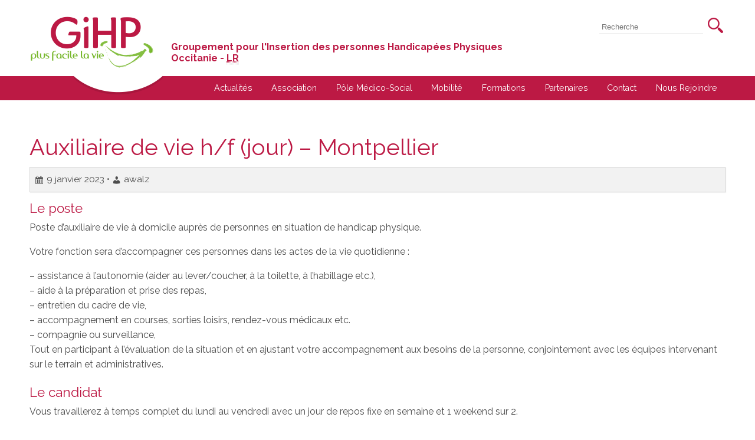

--- FILE ---
content_type: text/html; charset=UTF-8
request_url: https://gihp-occitanielr.org/2023/01/09/auxiliaire-de-vie-h-f-jour-montpellier/
body_size: 11405
content:
<!DOCTYPE html>
<!--[if IE 8 ]><html lang="fr-FR" class="no-js ie8"><![endif]-->
<!--[if IE 9 ]><html lang="fr-FR" class="no-js ie9"><![endif]-->
<!--[if (gt IE 9)|!(IE)]><!--><html lang="fr-FR" class="no-js"><!--<![endif]-->
    <head>
        <meta http-equiv="Content-Type" content="text/html; charset=UTF-8" />
        <link rel="profile" href="http://gmpg.org/xfn/11" />
                <meta name="viewport" content="width=device-width" />		
        <title>Auxiliaire de vie h/f (jour) &#8211; Montpellier &#8211; GIHP Occitanie &#8211; LR</title>
<meta name='robots' content='max-image-preview:large' />
<link rel="alternate" type="application/rss+xml" title="GIHP Occitanie - LR &raquo; Flux" href="https://gihp-occitanielr.org/feed/" />
<link rel="alternate" type="application/rss+xml" title="GIHP Occitanie - LR &raquo; Flux des commentaires" href="https://gihp-occitanielr.org/comments/feed/" />
<link rel="alternate" title="oEmbed (JSON)" type="application/json+oembed" href="https://gihp-occitanielr.org/wp-json/oembed/1.0/embed?url=https%3A%2F%2Fgihp-occitanielr.org%2F2023%2F01%2F09%2Fauxiliaire-de-vie-h-f-jour-montpellier%2F" />
<style id='wp-img-auto-sizes-contain-inline-css' type='text/css'>
img:is([sizes=auto i],[sizes^="auto," i]){contain-intrinsic-size:3000px 1500px}
/*# sourceURL=wp-img-auto-sizes-contain-inline-css */
</style>
<style id='wp-emoji-styles-inline-css' type='text/css'>

	img.wp-smiley, img.emoji {
		display: inline !important;
		border: none !important;
		box-shadow: none !important;
		height: 1em !important;
		width: 1em !important;
		margin: 0 0.07em !important;
		vertical-align: -0.1em !important;
		background: none !important;
		padding: 0 !important;
	}
/*# sourceURL=wp-emoji-styles-inline-css */
</style>
<style id='wp-block-library-inline-css' type='text/css'>
:root{--wp-block-synced-color:#7a00df;--wp-block-synced-color--rgb:122,0,223;--wp-bound-block-color:var(--wp-block-synced-color);--wp-editor-canvas-background:#ddd;--wp-admin-theme-color:#007cba;--wp-admin-theme-color--rgb:0,124,186;--wp-admin-theme-color-darker-10:#006ba1;--wp-admin-theme-color-darker-10--rgb:0,107,160.5;--wp-admin-theme-color-darker-20:#005a87;--wp-admin-theme-color-darker-20--rgb:0,90,135;--wp-admin-border-width-focus:2px}@media (min-resolution:192dpi){:root{--wp-admin-border-width-focus:1.5px}}.wp-element-button{cursor:pointer}:root .has-very-light-gray-background-color{background-color:#eee}:root .has-very-dark-gray-background-color{background-color:#313131}:root .has-very-light-gray-color{color:#eee}:root .has-very-dark-gray-color{color:#313131}:root .has-vivid-green-cyan-to-vivid-cyan-blue-gradient-background{background:linear-gradient(135deg,#00d084,#0693e3)}:root .has-purple-crush-gradient-background{background:linear-gradient(135deg,#34e2e4,#4721fb 50%,#ab1dfe)}:root .has-hazy-dawn-gradient-background{background:linear-gradient(135deg,#faaca8,#dad0ec)}:root .has-subdued-olive-gradient-background{background:linear-gradient(135deg,#fafae1,#67a671)}:root .has-atomic-cream-gradient-background{background:linear-gradient(135deg,#fdd79a,#004a59)}:root .has-nightshade-gradient-background{background:linear-gradient(135deg,#330968,#31cdcf)}:root .has-midnight-gradient-background{background:linear-gradient(135deg,#020381,#2874fc)}:root{--wp--preset--font-size--normal:16px;--wp--preset--font-size--huge:42px}.has-regular-font-size{font-size:1em}.has-larger-font-size{font-size:2.625em}.has-normal-font-size{font-size:var(--wp--preset--font-size--normal)}.has-huge-font-size{font-size:var(--wp--preset--font-size--huge)}.has-text-align-center{text-align:center}.has-text-align-left{text-align:left}.has-text-align-right{text-align:right}.has-fit-text{white-space:nowrap!important}#end-resizable-editor-section{display:none}.aligncenter{clear:both}.items-justified-left{justify-content:flex-start}.items-justified-center{justify-content:center}.items-justified-right{justify-content:flex-end}.items-justified-space-between{justify-content:space-between}.screen-reader-text{border:0;clip-path:inset(50%);height:1px;margin:-1px;overflow:hidden;padding:0;position:absolute;width:1px;word-wrap:normal!important}.screen-reader-text:focus{background-color:#ddd;clip-path:none;color:#444;display:block;font-size:1em;height:auto;left:5px;line-height:normal;padding:15px 23px 14px;text-decoration:none;top:5px;width:auto;z-index:100000}html :where(.has-border-color){border-style:solid}html :where([style*=border-top-color]){border-top-style:solid}html :where([style*=border-right-color]){border-right-style:solid}html :where([style*=border-bottom-color]){border-bottom-style:solid}html :where([style*=border-left-color]){border-left-style:solid}html :where([style*=border-width]){border-style:solid}html :where([style*=border-top-width]){border-top-style:solid}html :where([style*=border-right-width]){border-right-style:solid}html :where([style*=border-bottom-width]){border-bottom-style:solid}html :where([style*=border-left-width]){border-left-style:solid}html :where(img[class*=wp-image-]){height:auto;max-width:100%}:where(figure){margin:0 0 1em}html :where(.is-position-sticky){--wp-admin--admin-bar--position-offset:var(--wp-admin--admin-bar--height,0px)}@media screen and (max-width:600px){html :where(.is-position-sticky){--wp-admin--admin-bar--position-offset:0px}}

/*# sourceURL=wp-block-library-inline-css */
</style><style id='global-styles-inline-css' type='text/css'>
:root{--wp--preset--aspect-ratio--square: 1;--wp--preset--aspect-ratio--4-3: 4/3;--wp--preset--aspect-ratio--3-4: 3/4;--wp--preset--aspect-ratio--3-2: 3/2;--wp--preset--aspect-ratio--2-3: 2/3;--wp--preset--aspect-ratio--16-9: 16/9;--wp--preset--aspect-ratio--9-16: 9/16;--wp--preset--color--black: #000000;--wp--preset--color--cyan-bluish-gray: #abb8c3;--wp--preset--color--white: #ffffff;--wp--preset--color--pale-pink: #f78da7;--wp--preset--color--vivid-red: #cf2e2e;--wp--preset--color--luminous-vivid-orange: #ff6900;--wp--preset--color--luminous-vivid-amber: #fcb900;--wp--preset--color--light-green-cyan: #7bdcb5;--wp--preset--color--vivid-green-cyan: #00d084;--wp--preset--color--pale-cyan-blue: #8ed1fc;--wp--preset--color--vivid-cyan-blue: #0693e3;--wp--preset--color--vivid-purple: #9b51e0;--wp--preset--gradient--vivid-cyan-blue-to-vivid-purple: linear-gradient(135deg,rgb(6,147,227) 0%,rgb(155,81,224) 100%);--wp--preset--gradient--light-green-cyan-to-vivid-green-cyan: linear-gradient(135deg,rgb(122,220,180) 0%,rgb(0,208,130) 100%);--wp--preset--gradient--luminous-vivid-amber-to-luminous-vivid-orange: linear-gradient(135deg,rgb(252,185,0) 0%,rgb(255,105,0) 100%);--wp--preset--gradient--luminous-vivid-orange-to-vivid-red: linear-gradient(135deg,rgb(255,105,0) 0%,rgb(207,46,46) 100%);--wp--preset--gradient--very-light-gray-to-cyan-bluish-gray: linear-gradient(135deg,rgb(238,238,238) 0%,rgb(169,184,195) 100%);--wp--preset--gradient--cool-to-warm-spectrum: linear-gradient(135deg,rgb(74,234,220) 0%,rgb(151,120,209) 20%,rgb(207,42,186) 40%,rgb(238,44,130) 60%,rgb(251,105,98) 80%,rgb(254,248,76) 100%);--wp--preset--gradient--blush-light-purple: linear-gradient(135deg,rgb(255,206,236) 0%,rgb(152,150,240) 100%);--wp--preset--gradient--blush-bordeaux: linear-gradient(135deg,rgb(254,205,165) 0%,rgb(254,45,45) 50%,rgb(107,0,62) 100%);--wp--preset--gradient--luminous-dusk: linear-gradient(135deg,rgb(255,203,112) 0%,rgb(199,81,192) 50%,rgb(65,88,208) 100%);--wp--preset--gradient--pale-ocean: linear-gradient(135deg,rgb(255,245,203) 0%,rgb(182,227,212) 50%,rgb(51,167,181) 100%);--wp--preset--gradient--electric-grass: linear-gradient(135deg,rgb(202,248,128) 0%,rgb(113,206,126) 100%);--wp--preset--gradient--midnight: linear-gradient(135deg,rgb(2,3,129) 0%,rgb(40,116,252) 100%);--wp--preset--font-size--small: 13px;--wp--preset--font-size--medium: 20px;--wp--preset--font-size--large: 36px;--wp--preset--font-size--x-large: 42px;--wp--preset--spacing--20: 0.44rem;--wp--preset--spacing--30: 0.67rem;--wp--preset--spacing--40: 1rem;--wp--preset--spacing--50: 1.5rem;--wp--preset--spacing--60: 2.25rem;--wp--preset--spacing--70: 3.38rem;--wp--preset--spacing--80: 5.06rem;--wp--preset--shadow--natural: 6px 6px 9px rgba(0, 0, 0, 0.2);--wp--preset--shadow--deep: 12px 12px 50px rgba(0, 0, 0, 0.4);--wp--preset--shadow--sharp: 6px 6px 0px rgba(0, 0, 0, 0.2);--wp--preset--shadow--outlined: 6px 6px 0px -3px rgb(255, 255, 255), 6px 6px rgb(0, 0, 0);--wp--preset--shadow--crisp: 6px 6px 0px rgb(0, 0, 0);}:where(.is-layout-flex){gap: 0.5em;}:where(.is-layout-grid){gap: 0.5em;}body .is-layout-flex{display: flex;}.is-layout-flex{flex-wrap: wrap;align-items: center;}.is-layout-flex > :is(*, div){margin: 0;}body .is-layout-grid{display: grid;}.is-layout-grid > :is(*, div){margin: 0;}:where(.wp-block-columns.is-layout-flex){gap: 2em;}:where(.wp-block-columns.is-layout-grid){gap: 2em;}:where(.wp-block-post-template.is-layout-flex){gap: 1.25em;}:where(.wp-block-post-template.is-layout-grid){gap: 1.25em;}.has-black-color{color: var(--wp--preset--color--black) !important;}.has-cyan-bluish-gray-color{color: var(--wp--preset--color--cyan-bluish-gray) !important;}.has-white-color{color: var(--wp--preset--color--white) !important;}.has-pale-pink-color{color: var(--wp--preset--color--pale-pink) !important;}.has-vivid-red-color{color: var(--wp--preset--color--vivid-red) !important;}.has-luminous-vivid-orange-color{color: var(--wp--preset--color--luminous-vivid-orange) !important;}.has-luminous-vivid-amber-color{color: var(--wp--preset--color--luminous-vivid-amber) !important;}.has-light-green-cyan-color{color: var(--wp--preset--color--light-green-cyan) !important;}.has-vivid-green-cyan-color{color: var(--wp--preset--color--vivid-green-cyan) !important;}.has-pale-cyan-blue-color{color: var(--wp--preset--color--pale-cyan-blue) !important;}.has-vivid-cyan-blue-color{color: var(--wp--preset--color--vivid-cyan-blue) !important;}.has-vivid-purple-color{color: var(--wp--preset--color--vivid-purple) !important;}.has-black-background-color{background-color: var(--wp--preset--color--black) !important;}.has-cyan-bluish-gray-background-color{background-color: var(--wp--preset--color--cyan-bluish-gray) !important;}.has-white-background-color{background-color: var(--wp--preset--color--white) !important;}.has-pale-pink-background-color{background-color: var(--wp--preset--color--pale-pink) !important;}.has-vivid-red-background-color{background-color: var(--wp--preset--color--vivid-red) !important;}.has-luminous-vivid-orange-background-color{background-color: var(--wp--preset--color--luminous-vivid-orange) !important;}.has-luminous-vivid-amber-background-color{background-color: var(--wp--preset--color--luminous-vivid-amber) !important;}.has-light-green-cyan-background-color{background-color: var(--wp--preset--color--light-green-cyan) !important;}.has-vivid-green-cyan-background-color{background-color: var(--wp--preset--color--vivid-green-cyan) !important;}.has-pale-cyan-blue-background-color{background-color: var(--wp--preset--color--pale-cyan-blue) !important;}.has-vivid-cyan-blue-background-color{background-color: var(--wp--preset--color--vivid-cyan-blue) !important;}.has-vivid-purple-background-color{background-color: var(--wp--preset--color--vivid-purple) !important;}.has-black-border-color{border-color: var(--wp--preset--color--black) !important;}.has-cyan-bluish-gray-border-color{border-color: var(--wp--preset--color--cyan-bluish-gray) !important;}.has-white-border-color{border-color: var(--wp--preset--color--white) !important;}.has-pale-pink-border-color{border-color: var(--wp--preset--color--pale-pink) !important;}.has-vivid-red-border-color{border-color: var(--wp--preset--color--vivid-red) !important;}.has-luminous-vivid-orange-border-color{border-color: var(--wp--preset--color--luminous-vivid-orange) !important;}.has-luminous-vivid-amber-border-color{border-color: var(--wp--preset--color--luminous-vivid-amber) !important;}.has-light-green-cyan-border-color{border-color: var(--wp--preset--color--light-green-cyan) !important;}.has-vivid-green-cyan-border-color{border-color: var(--wp--preset--color--vivid-green-cyan) !important;}.has-pale-cyan-blue-border-color{border-color: var(--wp--preset--color--pale-cyan-blue) !important;}.has-vivid-cyan-blue-border-color{border-color: var(--wp--preset--color--vivid-cyan-blue) !important;}.has-vivid-purple-border-color{border-color: var(--wp--preset--color--vivid-purple) !important;}.has-vivid-cyan-blue-to-vivid-purple-gradient-background{background: var(--wp--preset--gradient--vivid-cyan-blue-to-vivid-purple) !important;}.has-light-green-cyan-to-vivid-green-cyan-gradient-background{background: var(--wp--preset--gradient--light-green-cyan-to-vivid-green-cyan) !important;}.has-luminous-vivid-amber-to-luminous-vivid-orange-gradient-background{background: var(--wp--preset--gradient--luminous-vivid-amber-to-luminous-vivid-orange) !important;}.has-luminous-vivid-orange-to-vivid-red-gradient-background{background: var(--wp--preset--gradient--luminous-vivid-orange-to-vivid-red) !important;}.has-very-light-gray-to-cyan-bluish-gray-gradient-background{background: var(--wp--preset--gradient--very-light-gray-to-cyan-bluish-gray) !important;}.has-cool-to-warm-spectrum-gradient-background{background: var(--wp--preset--gradient--cool-to-warm-spectrum) !important;}.has-blush-light-purple-gradient-background{background: var(--wp--preset--gradient--blush-light-purple) !important;}.has-blush-bordeaux-gradient-background{background: var(--wp--preset--gradient--blush-bordeaux) !important;}.has-luminous-dusk-gradient-background{background: var(--wp--preset--gradient--luminous-dusk) !important;}.has-pale-ocean-gradient-background{background: var(--wp--preset--gradient--pale-ocean) !important;}.has-electric-grass-gradient-background{background: var(--wp--preset--gradient--electric-grass) !important;}.has-midnight-gradient-background{background: var(--wp--preset--gradient--midnight) !important;}.has-small-font-size{font-size: var(--wp--preset--font-size--small) !important;}.has-medium-font-size{font-size: var(--wp--preset--font-size--medium) !important;}.has-large-font-size{font-size: var(--wp--preset--font-size--large) !important;}.has-x-large-font-size{font-size: var(--wp--preset--font-size--x-large) !important;}
/*# sourceURL=global-styles-inline-css */
</style>

<style id='classic-theme-styles-inline-css' type='text/css'>
/*! This file is auto-generated */
.wp-block-button__link{color:#fff;background-color:#32373c;border-radius:9999px;box-shadow:none;text-decoration:none;padding:calc(.667em + 2px) calc(1.333em + 2px);font-size:1.125em}.wp-block-file__button{background:#32373c;color:#fff;text-decoration:none}
/*# sourceURL=/wp-includes/css/classic-themes.min.css */
</style>
<link rel='stylesheet' id='contact-form-7-css' href='https://gihp-occitanielr.org/wp-content/plugins/contact-form-7/includes/css/styles.css?ver=5.7.7' type='text/css' media='all' />
<link rel='stylesheet' id='jquery-ui-smoothness-css' href='https://gihp-occitanielr.org/wp-content/plugins/contact-form-7/includes/js/jquery-ui/themes/smoothness/jquery-ui.min.css?ver=1.12.1' type='text/css' media='screen' />
<link rel='stylesheet' id='dashicons-css' href='https://gihp-occitanielr.org/wp-includes/css/dashicons.min.css?ver=6.9' type='text/css' media='all' />
<link rel='stylesheet' id='Raleway-css' href='//fonts.googleapis.com/css?family=Raleway%3A400%2C700&#038;ver=6.9' type='text/css' media='all' />
<link rel='stylesheet' id='universal-style-css' href='https://gihp-occitanielr.org/wp-content/themes/universal-gihp2015/style.css?ver=1.0' type='text/css' media='all' />
<script type="text/javascript" src="https://gihp-occitanielr.org/wp-includes/js/jquery/jquery.min.js?ver=3.7.1" id="jquery-core-js"></script>
<script type="text/javascript" src="https://gihp-occitanielr.org/wp-includes/js/jquery/jquery-migrate.min.js?ver=3.4.1" id="jquery-migrate-js"></script>
<link rel="https://api.w.org/" href="https://gihp-occitanielr.org/wp-json/" /><link rel="alternate" title="JSON" type="application/json" href="https://gihp-occitanielr.org/wp-json/wp/v2/posts/3421" /><link rel="EditURI" type="application/rsd+xml" title="RSD" href="https://gihp-occitanielr.org/xmlrpc.php?rsd" />
<meta name="generator" content="WordPress 6.9" />
<link rel="canonical" href="https://gihp-occitanielr.org/2023/01/09/auxiliaire-de-vie-h-f-jour-montpellier/" />
<link rel='shortlink' href='https://gihp-occitanielr.org/?p=3421' />
<link rel="alternate" href="https://gihp-occitanielr.org/2023/01/09/auxiliaire-de-vie-h-f-jour-montpellier/" hreflang="x-default" />
	<style>
	/* Styles for Universal by Joe Dolson http://themes.joedolson.com/universal/ */
	.wrapper { background-color: #ffffff; }
.wrapper { color: #000000; }
.wrapper a { color: #0000dd; }
	.page-wrapper { background-color: #ffffff; }
.page-wrapper { color: #000000; }
.page-wrapper a { color: #0000dd; }
	.header { background-color: #ffffff; }
.header { color: #000000; }
.header a { color: #0000dd; }
	.primary-menu, .primary-menu a { background-color: #111111; }
.primary-menu, .primary-menu a { color: #ffffff; }
	.sidebar { background-color: #ffffff; }
.sidebar { color: #000000; }
.sidebar a { color: #0000dd; }
	.content { background-color: #ffffff; }
.content { color: #000000; }
.content a { color: #0000dd; }
	</style>
			<style type="text/css">.recentcomments a{display:inline !important;padding:0 !important;margin:0 !important;}</style><style type="text/css">.broken_link, a.broken_link {
	text-decoration: line-through;
}</style><style type="text/css" id="custom-background-css">
body.custom-background { background-color: #ffffff; }
</style>
	    </head>
    <body class="wp-singular post-template-default single single-post postid-3421 single-format-standard custom-background wp-theme-universal wp-child-theme-universal-gihp2015 multiple-domain-gihp-occitanielr-org">
        <span class='skiplink'><a href="#content" class='screen-reader-text'>Skip to Content</a></span>
        <div id="wrapper" class='wrapper'>
                                    <div id="header" class='header'>
                <header role="banner">
                    								
                    <div class="text-header cf">
                        <div id="gihp-logo">
                                                            <a href="https://gihp-occitanielr.org/">
                                    <img src="https://gihp-occitanielr.org/wp-content/themes/universal-gihp2015/Images/logo_GIHP.png" alt="Retour à l'accueil GIHP" />
                                </a>
                                                    </div>
                        <div id="gihp-slogan">
                            Groupement pour l'Insertion des personnes Handicapées Physiques<br/>
                            Occitanie - <abbr title="Languedoc-Roussillon">LR</abbr>
                        </div>
                        <div id="gihp-search" class="searchform">
                            <form method="get" action="https://gihp-occitanielr.org/" role="search">
                                <p>
                                    <label for="search-input-1" class="screen-reader-text">Recherche</label> 
                                    <input name="s" id="search-input-1" placeholder="Recherche" value="" type="text"> 
                                    <input name="submit" class="button" type="image" 
                                           src="https://gihp-occitanielr.org/wp-content/themes/universal-gihp2015/Images/loupe.png"
                                           alt="Rechercher">
                                </p>
                            </form>
                        </div>
                    </div>
                    	
                </header>
            </div>
            		
            <div class='primary-menu'>
                                <nav role="navigation" aria-label='Primary Menu '>
                    <button class='menu-toggle' title='Toggle Menu' aria-controls='menu-main-menu' aria-expanded='false'><span class="maybe-hide">Toggle Menu</span></button>			
                    <div class="menu-menu-navbar-container"><ul id="menu-menu-navbar" class="menu"><li id="menu-item-843" class="menu-item menu-item-type-taxonomy menu-item-object-category menu-item-843"><a href="https://gihp-occitanielr.org/category/actualites/">Actualités</a></li>
<li id="menu-item-844" class="menu-item menu-item-type-post_type menu-item-object-page menu-item-has-children menu-item-844"><a href="https://gihp-occitanielr.org/vie-associative/">Association</a>
<ul class="sub-menu">
	<li id="menu-item-849" class="menu-item menu-item-type-post_type menu-item-object-page menu-item-849"><a href="https://gihp-occitanielr.org/vie-associative/le-conseil-dadministration/">Le Conseil d’Administration</a></li>
	<li id="menu-item-845" class="menu-item menu-item-type-post_type menu-item-object-page menu-item-845"><a href="https://gihp-occitanielr.org/vie-associative/projet-associatif/">Projet Associatif – Moyens – Missions</a></li>
	<li id="menu-item-848" class="menu-item menu-item-type-post_type menu-item-object-page menu-item-848"><a href="https://gihp-occitanielr.org/vie-associative/activites-de-la-vie-associative/">Activités de la Vie Associative</a></li>
	<li id="menu-item-846" class="menu-item menu-item-type-post_type menu-item-object-page menu-item-has-children menu-item-846"><a href="https://gihp-occitanielr.org/vie-associative/historique-du-gihp-lr/">Historique du GIHP Occitanie – LR</a>
	<ul class="sub-menu">
		<li id="menu-item-847" class="menu-item menu-item-type-post_type menu-item-object-page menu-item-847"><a href="https://gihp-occitanielr.org/vie-associative/historique-du-gihp-lr/gihp-national/">GIHP National</a></li>
	</ul>
</li>
	<li id="menu-item-850" class="menu-item menu-item-type-post_type menu-item-object-page menu-item-850"><a href="https://gihp-occitanielr.org/vie-associative/annonces-associatives/">Annonces Associatives</a></li>
</ul>
</li>
<li id="menu-item-868" class="menu-item menu-item-type-post_type menu-item-object-page menu-item-has-children menu-item-868"><a href="https://gihp-occitanielr.org/pole-medico-social/">Pôle Médico-Social</a>
<ul class="sub-menu">
	<li id="menu-item-872" class="menu-item menu-item-type-post_type menu-item-object-page menu-item-872"><a href="https://gihp-occitanielr.org/pole-medico-social/eam/">Etablissement d’Accueil Médicalisé du Millénaire</a></li>
	<li id="menu-item-869" class="menu-item menu-item-type-post_type menu-item-object-page menu-item-869"><a href="https://gihp-occitanielr.org/pole-medico-social/accueil-de-jour-etang-de-thau/">Accueil de Jour Étang de Thau</a></li>
	<li id="menu-item-873" class="menu-item menu-item-type-post_type menu-item-object-page menu-item-has-children menu-item-873"><a href="https://gihp-occitanielr.org/pole-medico-social/saad/">Service d’Aide et d’Accompagnement à Domicile (SAAD)</a>
	<ul class="sub-menu">
		<li id="menu-item-4927" class="menu-item menu-item-type-post_type menu-item-object-page menu-item-4927"><a href="https://gihp-occitanielr.org/pole-medico-social/saad/lavance-immediate-de-credit-dimpot-aici/">L’ Avance Immédiate de Crédit d’Impôt (AICI)</a></li>
		<li id="menu-item-1094" class="menu-item menu-item-type-post_type menu-item-object-page menu-item-1094"><a href="https://gihp-occitanielr.org/pole-medico-social/saad/unite-de-logements-et-services-uls/">Unité de Logements et Services (ULS), une forme d&rsquo;habitat inclusif</a></li>
	</ul>
</li>
	<li id="menu-item-874" class="menu-item menu-item-type-post_type menu-item-object-page menu-item-874"><a href="https://gihp-occitanielr.org/pole-medico-social/samsah/">Service d’Accompagnement Médico-Social pour Adultes Handicapés (SAMSAH)</a></li>
	<li id="menu-item-4241" class="menu-item menu-item-type-post_type menu-item-object-page menu-item-4241"><a href="https://gihp-occitanielr.org/pole-medico-social/service-daccompagnement-a-la-vie-sociale-savs/">Service d’Accompagnement à la Vie Sociale (SAVS)</a></li>
	<li id="menu-item-870" class="menu-item menu-item-type-post_type menu-item-object-page menu-item-870"><a href="https://gihp-occitanielr.org/pole-medico-social/equipe-devaluation/">Équipe d&rsquo;évaluation</a></li>
</ul>
</li>
<li id="menu-item-853" class="menu-item menu-item-type-post_type menu-item-object-page menu-item-has-children menu-item-853"><a href="https://gihp-occitanielr.org/mobilite/">Mobilité</a>
<ul class="sub-menu">
	<li id="menu-item-854" class="menu-item menu-item-type-post_type menu-item-object-page menu-item-has-children menu-item-854"><a href="https://gihp-occitanielr.org/mobilite/aam/">Aide et Accompagnement à la Mobilité</a>
	<ul class="sub-menu">
		<li id="menu-item-859" class="menu-item menu-item-type-post_type menu-item-object-page menu-item-859"><a href="https://gihp-occitanielr.org/mobilite/aam/perpignan/">Secteur Perpignan Métropole</a></li>
		<li id="menu-item-858" class="menu-item menu-item-type-post_type menu-item-object-page menu-item-858"><a href="https://gihp-occitanielr.org/mobilite/aam/beziers/">Secteur Béziers Agglomération</a></li>
		<li id="menu-item-1997" class="menu-item menu-item-type-post_type menu-item-object-page menu-item-1997"><a href="https://gihp-occitanielr.org/mobilite/aam/la-domitienne/">Secteur La Domitienne</a></li>
		<li id="menu-item-861" class="menu-item menu-item-type-post_type menu-item-object-page menu-item-861"><a href="https://gihp-occitanielr.org/mobilite/aam/sete/">Secteur Sète agglopôle Méditerranée</a></li>
		<li id="menu-item-857" class="menu-item menu-item-type-post_type menu-item-object-page menu-item-857"><a href="https://gihp-occitanielr.org/mobilite/aam/montpellier/">Secteur Montpellier Métropole</a></li>
		<li id="menu-item-862" class="menu-item menu-item-type-post_type menu-item-object-page menu-item-862"><a href="https://gihp-occitanielr.org/mobilite/aam/lunel/">Secteur Lunel agglo</a></li>
		<li id="menu-item-860" class="menu-item menu-item-type-post_type menu-item-object-page menu-item-860"><a href="https://gihp-occitanielr.org/mobilite/aam/pays-de-lor/">Pays de l’Or Agglomération</a></li>
		<li id="menu-item-856" class="menu-item menu-item-type-post_type menu-item-object-page menu-item-856"><a href="https://gihp-occitanielr.org/mobilite/aam/herault/">Hérault (SAAM 34)</a></li>
		<li id="menu-item-863" class="menu-item menu-item-type-post_type menu-item-object-page menu-item-863"><a href="https://gihp-occitanielr.org/mobilite/aam/ales/">Secteur Bassin d’Alès</a></li>
		<li id="menu-item-2800" class="menu-item menu-item-type-post_type menu-item-object-page menu-item-2800"><a href="https://gihp-occitanielr.org/mobilite/reservation/">Mobilité : Formulaire de demande</a></li>
	</ul>
</li>
	<li id="menu-item-866" class="menu-item menu-item-type-post_type menu-item-object-page menu-item-866"><a href="https://gihp-occitanielr.org/mobilite/transport-detablissement/">Transport d&rsquo;établissement</a></li>
	<li id="menu-item-867" class="menu-item menu-item-type-post_type menu-item-object-page menu-item-867"><a href="https://gihp-occitanielr.org/mobilite/transport-scolaire/">Transport scolaire</a></li>
	<li id="menu-item-865" class="menu-item menu-item-type-post_type menu-item-object-page menu-item-865"><a href="https://gihp-occitanielr.org/mobilite/mise-a-disposition-de-vehicule-adapte/">Mise à disposition de véhicules adaptés</a></li>
</ul>
</li>
<li id="menu-item-1922" class="menu-item menu-item-type-post_type menu-item-object-page menu-item-1922"><a href="https://gihp-occitanielr.org/formations/">Formations</a></li>
<li id="menu-item-851" class="menu-item menu-item-type-post_type menu-item-object-page menu-item-851"><a href="https://gihp-occitanielr.org/partenaires/">Partenaires</a></li>
<li id="menu-item-852" class="menu-item menu-item-type-post_type menu-item-object-page menu-item-852"><a href="https://gihp-occitanielr.org/contact/">Contact</a></li>
<li id="menu-item-1544" class="menu-item menu-item-type-post_type menu-item-object-page menu-item-has-children menu-item-1544"><a href="https://gihp-occitanielr.org/nous-rejoindre/">Nous Rejoindre</a>
<ul class="sub-menu">
	<li id="menu-item-1832" class="menu-item menu-item-type-post_type menu-item-object-page menu-item-1832"><a href="https://gihp-occitanielr.org/nous-rejoindre/notre-politique-de-recrutement/">Notre politique de recrutement</a></li>
	<li id="menu-item-1551" class="menu-item menu-item-type-post_type menu-item-object-page menu-item-1551"><a href="https://gihp-occitanielr.org/nous-rejoindre/offres-demploi/">Offres d’emploi</a></li>
	<li id="menu-item-1617" class="menu-item menu-item-type-post_type menu-item-object-page menu-item-1617"><a href="https://gihp-occitanielr.org/nous-rejoindre/candidature-spontanee/">Candidature spontanée</a></li>
</ul>
</li>
</ul></div>                </nav>
            </div>
                        <div id="page" class="page-wrapper universal-clear">
                <div id="content" class="content universal-clear" tabindex="-1">
                    <main role="main">
                        <div class='post-wrapper'>
                            
                    <div class="post-3421 post type-post status-publish format-standard hentry category-offres-demploi category-rgpd-depublie tag-offre-demploi">
            <article>
					<h1 class="post-title" id="header-3421">Auxiliaire de vie h/f (jour) &#8211; Montpellier</h1>
				<div class="meta head">
						<span class="the-date dashicon" aria-hidden="true"></span> 9 janvier 2023 &bull; 
			<span class="the-author dashicon" aria-hidden="true"></span> awalz	</div>		<div class='post-content' id="post-3421">
			<h4>Le poste</h4>
<p>Poste d&rsquo;auxiliaire de vie à domicile auprès de personnes en situation de handicap physique.</p>
<p>Votre fonction sera d&rsquo;accompagner ces personnes dans les actes de la vie quotidienne :</p>
<p>&#8211; assistance à l&rsquo;autonomie (aider au lever/coucher, à la toilette, à l&rsquo;habillage etc.),<br />
&#8211; aide à la préparation et prise des repas,<br />
&#8211; entretien du cadre de vie,<br />
&#8211; accompagnement en courses, sorties loisirs, rendez-vous médicaux etc.<br />
&#8211; compagnie ou surveillance,<br />
Tout en participant à l&rsquo;évaluation de la situation et en ajustant votre accompagnement aux besoins de la personne, conjointement avec les équipes intervenant sur le terrain et administratives.</p>
<h4>Le candidat</h4>
<p>Vous travaillerez à temps complet du lundi au vendredi avec un jour de repos fixe en semaine et 1 weekend sur 2.</p>
<p><strong>Vos avantages :</strong><br />
&#8211; Rémunération stable garantie (modulation du temps de travail) à laquelle s&rsquo;ajoute une prime de dimanches et jours fériés.<br />
&#8211; Jour de repos fixe.<br />
&#8211; Taux horaire minimum : 12,47€ adaptable selon profil (application de l&rsquo;avenant 43 de la convention collective de la branche d&rsquo;aide à domicile).<br />
&#8211; Participation aux frais de déplacement entre les bénéficiaires à hauteur de 0,40€/km.<br />
&#8211; Reprise d&rsquo;ancienneté.<br />
&#8211; Mutuelle et CE (places de cinémas, sorties, loisirs, &#8230;).</p>
<p><strong>Nos + :</strong><br />
Un accompagnement et un suivi dans votre travail grâce à des échanges quotidiens avec l&rsquo;équipe administratives, proche de vous et à votre écoute.</p>
<p>Une intégration avec formation à l&#8217;embauche :<br />
&#8211; Binôme avec des intervenant(e)s expérimenté(e)s,<br />
&#8211; Gestes et postures et validation des techniques de transferts,<br />
&#8211; Aspirations end-trachéales (formation optionnelle),<br />
&#8211; Connaissance du handicap,<br />
&#8211; PSC1, etc</p>
<p><strong>Mesures Covid-19 :</strong><br />
Procédures spécifiques de prévention et mise à disposition de masques, gants à usage unique et gel hydro alcoolique.</p>
<p>Vous êtes discret(e), rigoureux(se) et doté(e) d&rsquo;un bon relationnel ?<br />
Vous possédez une expérience dans l&rsquo;accompagnement de personnes dépendantes et/ou un diplôme dans l&rsquo;aide et l&rsquo;accompagnement à domicile (ADVF, DEAES, BEP&#8230;) ?</p>
<p>Vous êtes motivé(e) et disponible ? Alors rejoignez-nous en envoyant votre candidature (CV et lettre de motivation) à : recrutement@gihp-occitanielr.org</p>
								</div> 
			<div class="meta foot">
						<span class="the-category dashicon" aria-hidden="true"></span> Categories: <a href="https://gihp-occitanielr.org/category/offres-demploi/" rel="category tag">Offres d'emploi</a>, <a href="https://gihp-occitanielr.org/category/rgpd-depublie/" rel="category tag">RGPD-Dépublié</a>			 &bull; 
				Tags:				<span class="the-tags dashicon" aria-hidden="true"></span> <a href="https://gihp-occitanielr.org/tag/offre-demploi/" rel="tag">Offre d'emploi</a>	</div>		<!--
		<rdf:RDF xmlns:rdf="http://www.w3.org/1999/02/22-rdf-syntax-ns#"
			xmlns:dc="http://purl.org/dc/elements/1.1/"
			xmlns:trackback="http://madskills.com/public/xml/rss/module/trackback/">
		<rdf:Description rdf:about="https://gihp-occitanielr.org/2023/01/09/auxiliaire-de-vie-h-f-jour-montpellier/"
    dc:identifier="https://gihp-occitanielr.org/2023/01/09/auxiliaire-de-vie-h-f-jour-montpellier/"
    dc:title="Auxiliaire de vie h/f (jour) &#8211; Montpellier"
    trackback:ping="https://gihp-occitanielr.org/2023/01/09/auxiliaire-de-vie-h-f-jour-montpellier/trackback/" />
</rdf:RDF>		-->
</article>	
            <div class="comments">
                                <span>Commentaires fermés<span class="screen-reader-text"> sur Auxiliaire de vie h/f (jour) &#8211; Montpellier</span></span>
            </div>
        </div>
    
    
<div id="comments" class="comments-wrapper">

	
	
</div><!-- #comments .comments-area -->

<div class="prev_next">
</div>

			</div>
		</main>
	</div> </div><!--<div id="footer" class="footer">--><div id="fucking-circle">    <div id="fucking-circle-inner"></div></div><footer role="contentinfo" aria-labelledby="footer-header" class="footer">    <div id="footer-1">        <div id="footer-1-content">            <h2 class="screen-reader-text" id="footer-header">Footer Content</h2>                        <div class='secondary-menu'>                                <nav role="navigation" aria-label='Secondary Navigation' class="cf">                    <div id="gihp-logo-blanc" class="footer-block">                        <img src="https://gihp-occitanielr.org/wp-content/themes/universal-gihp2015/Images/footer_logo_blanc.png" alt="GIHP Plus facile la vie" />                    </div>                    <div id="footer-transport" class="footer-block">                        <h3>Mobilité</h3>                                                <div class="menu-transport-container"><ul id="menu-transport" class="menu"><li id="menu-item-836" class="menu-item menu-item-type-post_type menu-item-object-page menu-item-836"><a href="https://gihp-occitanielr.org/mobilite/aam/perpignan/">Secteur Perpignan Métropole</a></li>
<li id="menu-item-835" class="menu-item menu-item-type-post_type menu-item-object-page menu-item-835"><a href="https://gihp-occitanielr.org/mobilite/aam/beziers/">Secteur Béziers Agglomération</a></li>
<li id="menu-item-1996" class="menu-item menu-item-type-post_type menu-item-object-page menu-item-1996"><a href="https://gihp-occitanielr.org/mobilite/aam/la-domitienne/">Secteur La Domitienne</a></li>
<li id="menu-item-838" class="menu-item menu-item-type-post_type menu-item-object-page menu-item-838"><a href="https://gihp-occitanielr.org/mobilite/aam/sete/">Secteur Sète agglopôle Méditerranée</a></li>
<li id="menu-item-834" class="menu-item menu-item-type-post_type menu-item-object-page menu-item-834"><a href="https://gihp-occitanielr.org/mobilite/aam/montpellier/">Secteur Montpellier Métropole</a></li>
<li id="menu-item-839" class="menu-item menu-item-type-post_type menu-item-object-page menu-item-839"><a href="https://gihp-occitanielr.org/mobilite/aam/lunel/">Secteur Lunel agglo</a></li>
<li id="menu-item-837" class="menu-item menu-item-type-post_type menu-item-object-page menu-item-837"><a href="https://gihp-occitanielr.org/mobilite/aam/pays-de-lor/">Pays de l&rsquo;Or Agglomération</a></li>
<li id="menu-item-833" class="menu-item menu-item-type-post_type menu-item-object-page menu-item-833"><a href="https://gihp-occitanielr.org/mobilite/aam/herault/">Hérault (SAAM 34)</a></li>
<li id="menu-item-840" class="menu-item menu-item-type-post_type menu-item-object-page menu-item-840"><a href="https://gihp-occitanielr.org/mobilite/aam/ales/">Secteur Bassin d&rsquo;Alès</a></li>
<li id="menu-item-841" class="menu-item menu-item-type-post_type menu-item-object-page menu-item-841"><a href="https://gihp-occitanielr.org/mobilite/transport-detablissement/">Transport d&rsquo;établissement</a></li>
<li id="menu-item-842" class="menu-item menu-item-type-post_type menu-item-object-page menu-item-842"><a href="https://gihp-occitanielr.org/mobilite/transport-scolaire/">Transport scolaire</a></li>
<li id="menu-item-831" class="menu-item menu-item-type-post_type menu-item-object-page menu-item-831"><a href="https://gihp-occitanielr.org/mobilite/mise-a-disposition-de-vehicule-adapte/">Mise à disposition de véhicules adaptés</a></li>
</ul></div>                    </div>                    <div id="footer-medico-social" class="footer-block">                        <h3>Pôle médico-social</h3>                        <div class="menu-footer-medico-social-container"><ul id="menu-footer-medico-social" class="menu"><li id="menu-item-821" class="menu-item menu-item-type-post_type menu-item-object-page menu-item-821"><a href="https://gihp-occitanielr.org/pole-medico-social/accueil-de-jour-etang-de-thau/">Accueil de Jour Étang de Thau</a></li>
<li id="menu-item-824" class="menu-item menu-item-type-post_type menu-item-object-page menu-item-824"><a href="https://gihp-occitanielr.org/pole-medico-social/eam/">Etablissement d’Accueil Médicalisé du Millénaire</a></li>
<li id="menu-item-823" class="menu-item menu-item-type-post_type menu-item-object-page menu-item-823"><a href="https://gihp-occitanielr.org/formations/">Formations</a></li>
<li id="menu-item-825" class="menu-item menu-item-type-post_type menu-item-object-page menu-item-has-children menu-item-825"><a href="https://gihp-occitanielr.org/pole-medico-social/saad/">SAAD – Service d’Aide et d’Accompagnement à Domicile</a>
<ul class="sub-menu">
	<li id="menu-item-1095" class="menu-item menu-item-type-post_type menu-item-object-page menu-item-1095"><a href="https://gihp-occitanielr.org/pole-medico-social/saad/unite-de-logements-et-services-uls/">Unité de Logements et Services (ULS), une forme d&rsquo;habitat inclusif</a></li>
</ul>
</li>
<li id="menu-item-826" class="menu-item menu-item-type-post_type menu-item-object-page menu-item-826"><a href="https://gihp-occitanielr.org/pole-medico-social/samsah/">Service d’Accompagnement Médico-Social pour Adultes Handicapés (SAMSAH)</a></li>
<li id="menu-item-4240" class="menu-item menu-item-type-post_type menu-item-object-page menu-item-4240"><a href="https://gihp-occitanielr.org/pole-medico-social/service-daccompagnement-a-la-vie-sociale-savs/">Service d’Accompagnement à la Vie Sociale (SAVS)</a></li>
<li id="menu-item-822" class="menu-item menu-item-type-post_type menu-item-object-page menu-item-822"><a href="https://gihp-occitanielr.org/pole-medico-social/equipe-devaluation/">Équipe d&rsquo;évaluation</a></li>
</ul></div>                    </div>                    <div id="footer-asso" class="footer-block">                        <h3>Association</h3>                        <div class="menu-footer-asso-container"><ul id="menu-footer-asso" class="menu"><li id="menu-item-812" class="menu-item menu-item-type-post_type menu-item-object-page menu-item-has-children menu-item-812"><a href="https://gihp-occitanielr.org/vie-associative/">Association</a>
<ul class="sub-menu">
	<li id="menu-item-817" class="menu-item menu-item-type-post_type menu-item-object-page menu-item-817"><a href="https://gihp-occitanielr.org/vie-associative/le-conseil-dadministration/">Le Conseil d&rsquo;Administration</a></li>
	<li id="menu-item-813" class="menu-item menu-item-type-post_type menu-item-object-page menu-item-813"><a href="https://gihp-occitanielr.org/vie-associative/projet-associatif/">Projet Associatif – Moyens – Missions</a></li>
	<li id="menu-item-816" class="menu-item menu-item-type-post_type menu-item-object-page menu-item-816"><a href="https://gihp-occitanielr.org/vie-associative/activites-de-la-vie-associative/">Activités de la Vie Associative</a></li>
	<li id="menu-item-814" class="menu-item menu-item-type-post_type menu-item-object-page menu-item-has-children menu-item-814"><a href="https://gihp-occitanielr.org/vie-associative/historique-du-gihp-lr/">Historique du GIHP Occitanie &#8211; LR</a>
	<ul class="sub-menu">
		<li id="menu-item-815" class="menu-item menu-item-type-post_type menu-item-object-page menu-item-815"><a href="https://gihp-occitanielr.org/vie-associative/historique-du-gihp-lr/gihp-national/">GIHP National</a></li>
	</ul>
</li>
</ul>
</li>
<li id="menu-item-1923" class="menu-item menu-item-type-post_type menu-item-object-page menu-item-1923"><a href="https://gihp-occitanielr.org/formations/">Formations</a></li>
<li id="menu-item-818" class="menu-item menu-item-type-taxonomy menu-item-object-category menu-item-818"><a href="https://gihp-occitanielr.org/category/actualites/">Actualités</a></li>
<li id="menu-item-819" class="menu-item menu-item-type-post_type menu-item-object-page menu-item-819"><a href="https://gihp-occitanielr.org/partenaires/">Partenaires</a></li>
<li id="menu-item-820" class="menu-item menu-item-type-post_type menu-item-object-page menu-item-820"><a href="https://gihp-occitanielr.org/contact/">Contact</a></li>
<li id="menu-item-1833" class="menu-item menu-item-type-post_type menu-item-object-page menu-item-1833"><a href="https://gihp-occitanielr.org/nous-rejoindre/">Nous Rejoindre</a></li>
</ul></div>                    </div>                </nav>            </div>            		                    </div>    </div>    <div id="footer-2">        <div id="footer-2-content">            <div class="menu-footer-mentions-container"><ul id="menu-footer-mentions" class="menu"><li id="menu-item-829" class="menu-item menu-item-type-post_type menu-item-object-page menu-item-829"><a href="https://gihp-occitanielr.org/aide-et-accessibilite/">Aide et accessibilité</a></li>
<li id="menu-item-828" class="menu-item menu-item-type-post_type menu-item-object-page menu-item-828"><a href="https://gihp-occitanielr.org/mentions-legales/">Mentions légales</a></li>
</ul></div>        </div>    </div></footer><!--</div>--></div><script type="speculationrules">
{"prefetch":[{"source":"document","where":{"and":[{"href_matches":"/*"},{"not":{"href_matches":["/wp-*.php","/wp-admin/*","/wp-content/uploads/*","/wp-content/*","/wp-content/plugins/*","/wp-content/themes/universal-gihp2015/*","/wp-content/themes/universal/*","/*\\?(.+)"]}},{"not":{"selector_matches":"a[rel~=\"nofollow\"]"}},{"not":{"selector_matches":".no-prefetch, .no-prefetch a"}}]},"eagerness":"conservative"}]}
</script>
<!-- Matomo -->
<script>
  var _paq = window._paq = window._paq || [];
  /* tracker methods like "setCustomDimension" should be called before "trackPageView" */
  _paq.push(['setVisitorCookieTimeout', '34186669']);
_paq.push(['setSessionCookieTimeout', '1800']);
_paq.push(['setReferralCookieTimeout', '15778463']);
_paq.push(['trackPageView']);
  _paq.push(['enableLinkTracking']);
  (function() {
    var u="https://piwik.taqamaqa.com/";
    _paq.push(['setTrackerUrl', u+'piwik.php']);
    _paq.push(['setSiteId', '11']);
    var d=document, g=d.createElement('script'), s=d.getElementsByTagName('script')[0];
    g.async=true; g.src=u+'piwik.js'; s.parentNode.insertBefore(g,s);
  })();
</script>
<!-- End Matomo Code -->
<noscript><p><img referrerpolicy="no-referrer-when-downgrade" src="https://piwik.taqamaqa.com/piwik.php?idsite=11&rec=1" style="border:0;" alt="" /></p></noscript>
<script type="text/javascript" src="https://gihp-occitanielr.org/wp-content/plugins/contact-form-7/includes/swv/js/index.js?ver=5.7.7" id="swv-js"></script>
<script type="text/javascript" id="contact-form-7-js-extra">
/* <![CDATA[ */
var wpcf7 = {"api":{"root":"https://gihp-occitanielr.org/wp-json/","namespace":"contact-form-7/v1"}};
//# sourceURL=contact-form-7-js-extra
/* ]]> */
</script>
<script type="text/javascript" src="https://gihp-occitanielr.org/wp-content/plugins/contact-form-7/includes/js/index.js?ver=5.7.7" id="contact-form-7-js"></script>
<script type="text/javascript" id="universal.a11y-js-extra">
/* <![CDATA[ */
var universalA11y = {"externalLink":"External link","newWindow":"Opens in a new window"};
//# sourceURL=universal.a11y-js-extra
/* ]]> */
</script>
<script type="text/javascript" src="https://gihp-occitanielr.org/wp-content/themes/universal/js/a11y.js?ver=1.0.0" id="universal.a11y-js"></script>
<script type="text/javascript" src="https://gihp-occitanielr.org/wp-content/themes/universal/js/general.js?ver=1.0.0" id="universal.general-js"></script>
<script type="text/javascript" src="https://gihp-occitanielr.org/wp-includes/js/jquery/ui/core.min.js?ver=1.13.3" id="jquery-ui-core-js"></script>
<script type="text/javascript" src="https://gihp-occitanielr.org/wp-includes/js/jquery/ui/datepicker.min.js?ver=1.13.3" id="jquery-ui-datepicker-js"></script>
<script type="text/javascript" id="jquery-ui-datepicker-js-after">
/* <![CDATA[ */
jQuery(function(jQuery){jQuery.datepicker.setDefaults({"closeText":"Fermer","currentText":"Aujourd\u2019hui","monthNames":["janvier","f\u00e9vrier","mars","avril","mai","juin","juillet","ao\u00fbt","septembre","octobre","novembre","d\u00e9cembre"],"monthNamesShort":["Jan","F\u00e9v","Mar","Avr","Mai","Juin","Juil","Ao\u00fbt","Sep","Oct","Nov","D\u00e9c"],"nextText":"Suivant","prevText":"Pr\u00e9c\u00e9dent","dayNames":["dimanche","lundi","mardi","mercredi","jeudi","vendredi","samedi"],"dayNamesShort":["dim","lun","mar","mer","jeu","ven","sam"],"dayNamesMin":["D","L","M","M","J","V","S"],"dateFormat":"d MM yy","firstDay":1,"isRTL":false});});
//# sourceURL=jquery-ui-datepicker-js-after
/* ]]> */
</script>
<script type="text/javascript" src="https://gihp-occitanielr.org/wp-content/plugins/contact-form-7/includes/js/html5-fallback.js?ver=5.7.7" id="contact-form-7-html5-fallback-js"></script>
<script id="wp-emoji-settings" type="application/json">
{"baseUrl":"https://s.w.org/images/core/emoji/17.0.2/72x72/","ext":".png","svgUrl":"https://s.w.org/images/core/emoji/17.0.2/svg/","svgExt":".svg","source":{"concatemoji":"https://gihp-occitanielr.org/wp-includes/js/wp-emoji-release.min.js?ver=6.9"}}
</script>
<script type="module">
/* <![CDATA[ */
/*! This file is auto-generated */
const a=JSON.parse(document.getElementById("wp-emoji-settings").textContent),o=(window._wpemojiSettings=a,"wpEmojiSettingsSupports"),s=["flag","emoji"];function i(e){try{var t={supportTests:e,timestamp:(new Date).valueOf()};sessionStorage.setItem(o,JSON.stringify(t))}catch(e){}}function c(e,t,n){e.clearRect(0,0,e.canvas.width,e.canvas.height),e.fillText(t,0,0);t=new Uint32Array(e.getImageData(0,0,e.canvas.width,e.canvas.height).data);e.clearRect(0,0,e.canvas.width,e.canvas.height),e.fillText(n,0,0);const a=new Uint32Array(e.getImageData(0,0,e.canvas.width,e.canvas.height).data);return t.every((e,t)=>e===a[t])}function p(e,t){e.clearRect(0,0,e.canvas.width,e.canvas.height),e.fillText(t,0,0);var n=e.getImageData(16,16,1,1);for(let e=0;e<n.data.length;e++)if(0!==n.data[e])return!1;return!0}function u(e,t,n,a){switch(t){case"flag":return n(e,"\ud83c\udff3\ufe0f\u200d\u26a7\ufe0f","\ud83c\udff3\ufe0f\u200b\u26a7\ufe0f")?!1:!n(e,"\ud83c\udde8\ud83c\uddf6","\ud83c\udde8\u200b\ud83c\uddf6")&&!n(e,"\ud83c\udff4\udb40\udc67\udb40\udc62\udb40\udc65\udb40\udc6e\udb40\udc67\udb40\udc7f","\ud83c\udff4\u200b\udb40\udc67\u200b\udb40\udc62\u200b\udb40\udc65\u200b\udb40\udc6e\u200b\udb40\udc67\u200b\udb40\udc7f");case"emoji":return!a(e,"\ud83e\u1fac8")}return!1}function f(e,t,n,a){let r;const o=(r="undefined"!=typeof WorkerGlobalScope&&self instanceof WorkerGlobalScope?new OffscreenCanvas(300,150):document.createElement("canvas")).getContext("2d",{willReadFrequently:!0}),s=(o.textBaseline="top",o.font="600 32px Arial",{});return e.forEach(e=>{s[e]=t(o,e,n,a)}),s}function r(e){var t=document.createElement("script");t.src=e,t.defer=!0,document.head.appendChild(t)}a.supports={everything:!0,everythingExceptFlag:!0},new Promise(t=>{let n=function(){try{var e=JSON.parse(sessionStorage.getItem(o));if("object"==typeof e&&"number"==typeof e.timestamp&&(new Date).valueOf()<e.timestamp+604800&&"object"==typeof e.supportTests)return e.supportTests}catch(e){}return null}();if(!n){if("undefined"!=typeof Worker&&"undefined"!=typeof OffscreenCanvas&&"undefined"!=typeof URL&&URL.createObjectURL&&"undefined"!=typeof Blob)try{var e="postMessage("+f.toString()+"("+[JSON.stringify(s),u.toString(),c.toString(),p.toString()].join(",")+"));",a=new Blob([e],{type:"text/javascript"});const r=new Worker(URL.createObjectURL(a),{name:"wpTestEmojiSupports"});return void(r.onmessage=e=>{i(n=e.data),r.terminate(),t(n)})}catch(e){}i(n=f(s,u,c,p))}t(n)}).then(e=>{for(const n in e)a.supports[n]=e[n],a.supports.everything=a.supports.everything&&a.supports[n],"flag"!==n&&(a.supports.everythingExceptFlag=a.supports.everythingExceptFlag&&a.supports[n]);var t;a.supports.everythingExceptFlag=a.supports.everythingExceptFlag&&!a.supports.flag,a.supports.everything||((t=a.source||{}).concatemoji?r(t.concatemoji):t.wpemoji&&t.twemoji&&(r(t.twemoji),r(t.wpemoji)))});
//# sourceURL=https://gihp-occitanielr.org/wp-includes/js/wp-emoji-loader.min.js
/* ]]> */
</script>
</body></html>

--- FILE ---
content_type: text/css
request_url: https://gihp-occitanielr.org/wp-content/themes/universal-gihp2015/style.css?ver=1.0
body_size: 8136
content:
/*
Theme Name: GIHP 2015 universal child
Theme URI: http://gihp.taqamaqa.com/
Version: 0.9
Author: Matthieu Faure
Author URI: http://gihp.taqamaqa.com/
Description: Universal is part of the Cities project, a project to create WordPress themes for accessible web sites. Universal includes extensive inline documentation about the accessibility features of the theme - use it to learn, to extend, or for your site's theme! Universal is responsive and flexible, helping you build the accessible web site you need for blogging or business.
Tags: accessibility-ready, translation-ready, responsive-layout, two-columns, black, blue, gray, white, light, custom-header, custom-menu, custom-background, custom-colors, featured-images, sticky-post

Text Domain:    gihp
Template:       universal
*/html,body,div,span,applet,object,iframe,h1,h2,h3,h4,h5,h6,p,blockquote,pre,a,abbr,acronym,address,big,cite,code,del,dfn,em,img,ins,kbd,q,s,samp,small,strike,strong,sub,sup,tt,var,b,u,i,center,dl,dt,dd,ol,ul,li,fieldset,form,label,legend,table,caption,tbody,tfoot,thead,tr,th,td,article,aside,canvas,details,embed,figure,figcaption,footer,header,hgroup,menu,nav,output,ruby,section,summary,time,mark,audio,video{margin:0;padding:0;border:0;font-size:100%;font:inherit;vertical-align:baseline}article,aside,details,figcaption,figure,footer,header,hgroup,menu,nav,section{display:block}body{line-height:1}ol,ul{list-style:none}blockquote,q{quotes:none}blockquote:before,blockquote:after,q:before,q:after{content:'';content:none}table{border-collapse:collapse;border-spacing:0}a{text-decoration:underline}a:hover,a:focus,a:active{text-decoration:none}a:focus{outline:1px solid #c8c8f0;outline:1px solid rgba(200,200,240,0.8)}body{font-family:Raleway,Arial,Verdana,sans-serif}sub,sup{font-size:75%;line-height:0;position:relative}sup{top:-0.5em}sub{bottom:-0.25em}strong{font-weight:700}pre,code,kbd,var,tt{font-family:monospace;font-size:1.1em;background-color:#f5f5f5;background-color:rgba(0,0,0,0.05);word-wrap:break-word}pre{padding:.5em;overflow:scroll}address{line-height:1.5}abbr,acronym{border-bottom:1px dotted #8c8c8c;border-bottom:1px dotted rgba(0,0,0,0.4)}cite,em,address{font-style:italic}small{font-size:.8em}dl{margin:1em 0}dt,dd{margin:0;padding:0;line-height:1.5}dt{font-weight:700;margin-top:1em}embed,iframe{display:block;margin:1em auto}blockquote{padding:2em;font-size:1.2em;margin-bottom:1em;background-color:#f0f0f0;background-color:rgba(0,0,0,0.05)}blockquote cite{display:block;text-align:right;font-weight:700}dt:nth-of-type(1){margin-top:0}h1,h2,h3,h4,h5,h6{padding:.25em 0;line-height:1.4}p{padding:0 0 1em;line-height:1.7}h1,h2.post-title{font-weight:700;font-size:2.4em}h2{font-size:2em}h3{font-weight:700;font-size:1.8em}h4{font-weight:700;font-size:1.4em}h5,h6{font-weight:700}table{border-collapse:collapse;width:100%}table th,table td{padding:.5em}table th{text-align:center;font-weight:700;border:1px solid rgba(0,0,0,0.2)}table td{border:1px solid rgba(0,0,0,0.1)}caption{font-weight:700;font-size:1.2em;line-height:1.5}.wp-caption{text-align:center;padding:5px 0}.alignright{float:right;margin-left:10px}.alignleft{float:left;margin-right:10px}.aligncenter{display:block;margin:0 auto 1em}.alignnone,.alignnone img,.aligncenter,.aligncenter img,.alignleft,.alignleft img,.alignright,.alignright img{max-width:100%;height:auto}.wp-caption-text{font-size:.9em;padding:0 5px;text-align:center}.gallery-caption{text-align:left;width:70%;margin:0 auto!important}.alignright .wp-caption-text{text-align:right}.alignleft .wp-caption-text{text-align:left}.twitter-tweet{margin:1em auto!important}.more-link{float:right;font-size:.9em;padding:3px;background-color:rgba(0,0,0,0.05)}@media only screen and (min-width:800px){.primary-menu,.primary-menu a,.primary-menu li.current_page_item>li a{background:#111;color:#e6e6e6}.primary-menu li.current_page_item>a,.primary-menu li.current_page_item>li a:active,.primary-menu li.current_page_item>li a:focus,.primary-menu a:hover,.primary-menu a:active,.primary-menu a:focus,.primary-menu li.current_page_item a:hover,.primary-menu li li a:hover,.primary-menu li li a:active,.primary-menu li li a:focus{background:#555;color:#fff}.primary-menu ul ul ul li a{background:#333;color:#fff}.primary-menu li.current_page_item>a:hover,.primary-menu li.current_page_item>a:focus{background:#000;color:#fff}.primary-menu,.secondary-menu{margin:.5em 0;padding:0;font-size:1.1em;position:relative}.primary-menu ul,.secondary-menu ul{margin:0 !important;padding:0;list-style-type:none}.primary-menu a,.primary-menu a:visited,.secondary-menu a,.secondary-menu a:visited{display:block;font-weight:400;position:relative}.primary-menu a,.primary-menu a:visited{padding:.7em 1em;text-decoration:none}.primary-menu li.current_page_item>a{text-decoration:underline}.primary-menu li.current_page_item li a{text-decoration:none}.primary-menu a:hover,.primary-menu a:active,.primary-menu a:focus,.primary-menu li.current_page_item a:hover{text-decoration:underline}.primary-menu li.current_page_item>a:hover{text-decoration:none}.primary-menu li,.secondary-menu li{display:inline-block !important;position:relative}.primary-menu li{padding:0 !important}.primary-menu li li{width:100%;position:relative;z-index:10}.primary-menu li li a,.primary-menu li li a:link,.primary-menu li li a:visited{width:100%;border-radius:0!important;float:none;margin:0;padding:8px;border-bottom:1px solid #666;font-size:.95em}.primary-menu li ul{position:absolute;width:12em;left:-999em;padding:0}.primary-menu li:hover ul,.primary-menu li:active ul,.primary-menu li:focus ul,.primary-menu li.focus ul,.focus ul{left:auto;display:block}.primary-menu li:hover ul,.primary-menu li.focus ul{left:auto}.primary-menu ul ul ul{position:relative;left:0}}@font-face{font-family:'icomoon';src:url('../fonts/icomoon.eot?ula9e0');src:url('../fonts/icomoon.eot?#iefixula9e0') format('embedded-opentype'),url('../fonts/icomoon.ttf?ula9e0') format('truetype'),url('../fonts/icomoon.woff?ula9e0') format('woff'),url('../fonts/icomoon.svg?ula9e0#icomoon') format('svg');font-weight:normal;font-style:normal}[class^="icon-"],[class*=" icon-"]{font-family:'icomoon';speak:none;font-style:normal;font-weight:normal;font-variant:normal;text-transform:none;line-height:1;-webkit-font-smoothing:antialiased;-moz-osx-font-smoothing:grayscale}.icon-mail:before{content:"\ea83"}.icon-instagram:before{content:"\e600"}.icon-youtube3:before{content:"\ea99"}.icon-vimeo2:before{content:"\ea9d"}.icon-lanyrd:before{content:"\e609"}.icon-flickr2:before{content:"\e60a"}.icon-picassa2:before{content:"\e60b"}.icon-dribbble2:before{content:"\e60d"}.icon-steam:before{content:"\eaad"}.icon-steam2:before{content:"\eaae"}.icon-dropbox:before{content:"\eaaf"}.icon-github4:before{content:"\e602"}.icon-tumblr2:before{content:"\e604"}.icon-yahoo:before{content:"\eabd"}.icon-soundcloud2:before{content:"\eac5"}.icon-linkedin:before{content:"\e605"}.icon-delicious:before{content:"\eacc"}.icon-stumbleupon:before{content:"\e606"}.icon-stackoverflow:before{content:"\eacf"}.icon-pinterest2:before{content:"\e607"}.icon-flattr:before{content:"\ead4"}.icon-foursquare:before{content:"\ead5"}.icon-paypal:before{content:"\e608"}.icon-yelp:before{content:"\ead9"}.primary-menu ul{margin:1em 2em}.primary-menu li{display:block;text-align:left;padding:.25em 1em;line-height:1.5}.secondary-menu li{display:inline-block;position:relative}.secondary-menu a{margin:.5em}.header{background-color:#fff;color:#333}.sidebar{background-color:#fff;color:#333}.content{background-color:#fff;color:#333}.wrapper{background-color:#d2d2d2;background-color:rgba(240,240,240,0.85);color:#333}.page-wrapper{background-color:#fff;color:#333}body{background-color:#344f92;color:#fff}a{color:#00d;display:inline-block}a img{padding:1px;display:block}a:hover img,a:focus img{background:#323232;background:rgba(0,0,0,0.2)}a:hover,a:focus,a:active{color:#33f}table th{text-align:center;background-color:rgba(0,0,0,0.15)}.sticky{background-color:rgba(0,0,0,0.1);z-index:2}.wp-caption{background-color:rgba(0,0,0,0.05);color:#111}.comment.bypostauthor{background-color:#fff;color:#111}.comment .comment-reply-link{background-color:rgba(0,0,0,0.9);color:#fff}.comment-respond .required{color:#b00;font-size:.9em}.menu-toggle{border:1px solid #aaa;background-color:#ccc;color:#000;border-radius:2px}.menu-toggle:hover,.menu-toggle:focus{background-color:#333;color:#fff;border:1px solid #666}body{text-align:center;font-size:62.5%}.header,.sidebar,.content,.wrapper,.page-wrapper,.hentry{position:relative}.wrapper{width:100%;margin:0 auto;font-size:1.3em;text-align:center;box-shadow:0 0 5px;-ms-word-wrap:break-word;word-wrap:break-word}.page-wrapper{padding:1em;text-align:left;outline:1px solid #c8c8c8;outline:1px solid rgba(255,255,255,0.7)}#content:focus{outline:none}.sidebar ul{list-style-type:none}.sidebar li{line-height:1.5;margin:0 0 .25em}.sidebar img,.sidebar select{max-width:100%;height:auto}.post-wrapper ul,.post-wrapper ol{margin:0 3em 1em}.post-wrapper ol>li{list-style-type:decimal;line-height:1.6}.post-wrapper ul>li{list-style-type:disc;line-height:1.6}.post-wrapper li{line-height:1.5}.hentry{margin-bottom:1em}.hentry:after{content:'';display:table;clear:both}.post:nth-last-of-type(1){margin-bottom:0}.paginated,.prev_next{margin:.5em 0}.paginated a,.prev_next a{text-decoration:none;background-color:#ebebeb;background-color:rgba(0,0,0,0.07);padding:3px;outline:1px solid}.paginated a:hover,.paginated a:focus,.prev_next a:hover,.prev_next a:focus{background-color:#fafafa;background-color:rgba(0,0,0,0.01);outline:1px solid #ddd}.featured-image img{width:100%;height:auto}.header{padding:1em 0 0;line-height:1.5;outline:1px solid #ccc}.header .site-title{font-size:2em}.header-image{display:block;width:100% !important;height:auto !important}.header .site-title a{text-decoration:none}.header .site-title a:hover,.header .site-title a:focus{text-decoration:underline}.header .site-description{font-size:1.4em;text-transform:uppercase;opacity:.95}.hentry p:last-of-type{padding-bottom:0}.meta{border:1px solid rgba(0,0,0,0.1);box-shadow:1px 1px 1px rgba(0,0,0,0.05);background-color:#f5f5f5;background-color:rgba(0,0,0,0.05);padding:.5em;margin-bottom:.5em;line-height:1.5;font-size:1.2em}.meta.foot{margin-top:1em;font-size:1em}.dashicon{font-family:'dashicons';vertical-align:middle}.dashicon.the-tags:before{content:"\f323"}.dashicon.the-author:before{content:"\f110"}.dashicon.the-category:before{content:"\f318"}.dashicon.the-date:before{content:"\f145"}.dashicon.prevpage:before{content:"\f340"}.dashicon.nextpage:before{content:"\f344"}.dashicon.video:before{content:"\f234"}.dashicon.audio:before{content:"\f127"}.dashicon.image:before{content:"\f306"}.dashicon.gallery:before{content:"\f232"}.widget h2:before{font-family:'dashicons';vertical-align:middle;padding-right:.25em}.widget_meta h2:before{content:"\f107"}.widget_search h2:before,.widget_my_calendar_simple_search h2:before{content:"\f179"}.widget_archive h2:before,.widget_calendar h2:before,.widget_recent_entries h2:before,.widget_my_calendar_mini_widget h2:before,.widget_my_calendar_upcoming_widget h2:before,.widget_my_calendar_today_widget h2:before{content:"\f145"}.widget_categories h2:before{content:"\f318"}.widget_tag_cloud h2:before{content:"\f323"}.widget_nav_menu h2:before,.widget_pages h2:before{content:"\f333"}.widget_links h2:before{content:"\f103"}.widget_recent_comments h2:before{content:"\f101"}.widget_rss h2:before{content:"\f303"}.widget_rss h2 img{display:none}a[href*=".mp3"]:before,a[href*=".wma"]:before,a[href*=".ogg"]:before,a[href*=".m4a"]:before{content:"\f127";font-family:'dashicons';color:#787878;color:rgba(100,100,100,0.8);padding-right:.25em}a[href*=".mp4"]:before,a[href*=".avi"]:before,a[href*=".flv"]:before,a[href*=".mov"]:before,a[href*=".m4v"]:before{content:"\f234";font-family:'dashicons';color:#787878;color:rgba(100,100,100,0.8);padding-right:.25em}.footer{clear:both;padding:15px}.widget .searchform,.widget .mc-search{padding:15px}.searchform input,.mc-search input{font-size:1.2em;padding:4px}.searchform input[type=text],.mc-search input[type=text]{margin-bottom:.5em;border-color:#ccc;border-width:1px}.searchform input[type=text]:hover,.mc-search input[type=text]:hover,.searchform input[type=text]:focus,.mc-search input[type=text]:focus{border-color:#444;border-width:1px}.post-content{font-size:1.1em}.format-aside,.format-status,.format-quote{padding:2em}.format-aside .post-content{font-style:italic}.format-status .post-content{font-size:1.3em}.format-quote .post-content{font-size:1.3em;padding:1em}.single-attachment .post-content img{margin:.5em auto;display:block;max-width:100%;height:auto}.sticky{padding:1em;margin:-1em -1em 0}.sticky .meta{border:none;box-shadow:0 0 0 #000;padding:0}#wp-calendar td{text-align:center;width:14.2857%}#wp-calendar a{font-weight:700;display:inline-block;height:100%;padding:.5em;border-radius:30px;background-color:rgba(0,0,0,0.1)}#wp-calendar a:hover,#wp-calendar a:focus{background-color:#fff}#content .gallery-caption{text-align:left;width:70%;margin:0 auto!important}.post-content .twitter-tweet{margin:1em auto!important}.social-networks{position:absolute;bottom:.5em;right:.5em}.social-networks li{display:inline-block}.social-networks a:before{font-family:dashicons;vertical-align:middle;background-color:#fff;background-color:rgba(255,255,255,0.8);padding:2px;margin:0 0 0 2px}.social-networks a span{font-family:Raleway,Helvetica,Arial,sans-serif}.social-networks a{text-decoration:none;font-size:2em;line-height:1}.social-networks a:hover:before,.social-networks a:focus:before{background:#f0f0f0}.social-networks a[href*="twitter.com"]:before{content:"\f301";color:#55acee}.social-networks a[href*="facebook.com"]:before{content:"\f304";color:#4c66a4}.social-networks a[href*="plus.google.com"]:before{content:"\f462";color:#dd4b39}.social-networks a[href*="wordpress.org"]:before{content:"\f120";color:#21759b;border-color:#464646}.social-networks a[href*="wordpress.com"]:before{content:"\f120";color:#21759b;border-color:#d54e21}.social-networks a[href*="instagram.com"]:before{font-family:icomoon;content:"\e600";color:#3f729b}.social-networks a[href*="yahoo.com"]:before{font-family:icomoon;content:"\eabd";color:#400191}.social-networks a[href*="yelp.com"]:before{font-family:icomoon;content:"\ead9";color:#af0606}.social-networks a[href*="foursquare.com"]:before{font-family:icomoon;content:"\ead5";color:#0732a2}.social-networks a[href*="flattr.com"]:before{font-family:icomoon;content:"\ead4";color:#338d11}.social-networks a[href*="stackoverflow.com"]:before{font-family:icomoon;content:"\eacf";color:#fe7a15}.social-networks a[href*="delicious.com"]:before{font-family:icomoon;content:"\eacc";color:#3399ff}.social-networks a[href*="soundcloud.com"]:before{font-family:icomoon;content:"\eac5";color:#ff3300}.social-networks a[href*="mailto:"]:before{font-family:icomoon;content:"\ea83";color:#faaf3a}.social-networks a[href*="dropbox.com"]:before{font-family:icomoon;content:"\eaaf";color:#007ee5}.social-networks a[href*="steam.com"]:before{font-family:icomoon;content:"\eaad";color:#171A21}.social-networks a[href*="lanyrd.com"]:before{font-family:icomoon;content:"\e609";color:#0d6797}.social-networks a[href*="flickr.com"]:before{font-family:icomoon;content:"\e60a";color:#ff0084;border-color:#0063dc}.social-networks a[href*="picasa.google.com"]:before{font-family:icomoon;content:"\e60b";color:#0f9d58;border-color:#db4437}.social-networks a[href*="dribbble.com"]:before{font-family:icomoon;content:"\e60d";color:#ff8833;border-color:#00b6e3}.social-networks a[href*="github.com"]:before{font-family:icomoon;content:"\e602";color:#333;border-color:#4183c4}.social-networks a[href*="tumblr.com"]:before{font-family:icomoon;content:"\e604";color:#35465c}.social-networks a[href*="linkedin.com"]:before{font-family:icomoon;content:"\e605";color:#0976b4;border-color:#000}.social-networks a[href*="stumbleupon.com"]:before{font-family:icomoon;content:"\e606";color:#eb4924}.social-networks a[href*="pinterest.com"]:before{font-family:icomoon;content:"\e607";color:#cc2127}.social-networks a[href*="paypal.com"]:before{font-family:icomoon;content:"\e608";color:#253b80;border-color:#179bd7}.social-networks a[href*="youtube.com"]:before{font-family:icomoon;content:"\ea99";color:#cc2127}.social-networks a[href*="vimeo.com"]:before{font-family:icomoon;content:"\ea9d";color:#253b80;border-color:#179bd7}.comments-wrapper .commentlist,.comments-wrapper .commentlist ol{margin:0}.comments-wrapper .commentlist ol{margin:0 0 1em 1em}.comments-wrapper .commentlist li,.comments-wrapper .commentlist li li{margin:0 0 1em;list-style-type:none}.comments-wrapper .commentlist .comment article ol li{list-style-type:decimal}.comment{padding:1em}.universal-comment-processing{background:rgba(200,200,200,0.8);transition:.1s}.universal-comment-error{background:rgba(200,0,0,0.9);color:#fff}.universal-field-error{margin-left:.5em;padding:.25em;background:rgba(255,255,180,0.9)}.universal-ajax-comment{transition:.1s}#comment-status{margin-bottom:1em}#comment-status p{padding:.5em;font-size:1.1em}.navigation:after{content:'';display:table;clear:both}.nav-previous{float:left}.nav-next{float:right}.comment-body:after{content:'';display:table;clear:both}.comment.bypostauthor{outline:1px solid rgba(0,0,0,0.6)}.comment.even{background-color:rgba(0,0,0,0.02)}.comment .avatar{float:left;margin:0 .5em .5em 0}.comment .comment-content{margin-left:96px;padding-left:.5em}.comment .reply{margin:0 0 1em;text-align:right}.comment .comment-reply-link{border-radius:4px;border:1px solid;padding:2px 6px}.comment .comment-reply-link:focus,.comment .comment-reply-link:hover{background-color:rgba(0,0,0,0.7);border:1px solid #333}.comment .comment-meta{font-size:1.2em}.comment .fn{font-weight:700}label[for=comment],label[for=email],label[for=author],label[for=url]{display:block}textarea[id=comment]{width:100%}.universal-clear:after{content:'';display:table;clear:both}.screen-reader-text{position:absolute!important;clip:rect(1px, 1px, 1px, 1px);overflow:hidden;color:#000;background:#fff;width:1px;height:1px}.screen-reader-text:focus{clip:auto;overflow:auto;left:1em;top:1em;z-index:100;padding:1em;background-color:#fff;font-size:1.2em;outline:1px solid;width:auto;height:auto}.admin-bar .skiplink a:focus{margin-top:32px}.menu-toggle{margin:.5em 0;padding:0 .5em}.menu-toggle span:before{font-family:dashicons;content:"\f333";vertical-align:middle;line-height:1;font-size:2.2em}.menu-toggle span{font-size:1.5em}.home .featured-image,.page .featured-image{margin:-1em -1em 0}@media only screen and (min-width:480px){.post-wrapper{padding:1em}.content,.sidebar{width:100%;float:none}.sticky .featured-image{margin:-2em -2em 0}.sticky{padding:2em;margin:-2em -2em 0 -2em}.header .site-title{font-size:3em}}@media only screen and (max-width:800px){.primary-menu li{font-size:1.2em}}@media only screen and (min-width:800px){.menu-toggle{display:none}.content{width:66.666666%;float:right}.home .featured-image:first,.page .featured-image{margin:-2em -2em 0}.page-template-page-sidebar-right-php .content{float:left}.home.page .content,.page-template-page-full-width-php .content{width:100%;float:none}.sidebar{width:33.333333%}.page-template-page-sidebar-right-php .sidebar{float:right}.sidebar .post-wrapper{padding-right:2em}.home.page .sidebar,.page-template-page-full-width-php .sidebar{width:100%}.home.page .sidebar .post-wrapper,.page-template-page-full-width-php .sidebar .post-wrapper{padding-right:1em}.home.page .sidebar .widget,.page-template-page-full-width-php .sidebar .widget{float:left;vertical-align:top}.home.page .sidebar .widgets-3 .widget,.page-template-page-full-width-php .sidebar .widgets-3 .widget{width:33.333333%}.home.page .sidebar .widgets-2 .widget,.page-template-page-full-width-php .sidebar .widgets-2 .widget{width:50%}.home.page .sidebar .widgets-4 .widget,.page-template-page-full-width-php .sidebar .widgets-4 .widget{width:25%}.home.page .sidebar .widgets-5 .widget,.page-template-page-full-width-php .sidebar .widgets-5 .widget{width:20%}.home.page .sidebar .widget>h2,.page-template-page-full-width-php .sidebar .widget>h2{text-align:center;background:rgba(0,0,0,0.05)}.header .site-title{font-size:4em}.social-networks a{font-size:3em}}@media only screen and (min-width:1000px){.wrapper{width:960px;padding:1em}.social-networks a{font-size:4em}}@media only screen and (min-width:1360px){.wrapper{width:1280px;padding:2em}.post-wrapper{padding:2em}.post-content{font-size:1.3em}}.cf:before,.cf:after{content:" ";display:table}.cf:after{clear:both}.cf{*zoom:1}.my-ol ol{margin:0 1em 1em;counter-reset:repas}.my-ol ol>li{list-style-type:none;counter-increment:repas;margin-bottom:10px}.my-ol ol>li:before{content:counter(repas);padding:0 .5em 3px .5em;margin-right:8px;vertical-align:top;border-radius:10px;font-weight:bold;font-size:.8em;background:#bc1944;color:white}.my-ul ul>li>ul>li{list-style-type:circle}.my-ul ul>li>ul>li::marker{color:#bc1944}.my-max-width{max-width:1180px;margin:auto}.my-text-color{color:#4d4d4d !important}.my-link-color{color:#128518 !important}.my-font-size-frontpage{font-size:14px;font-size:1.4rem;line-height:25px;line-height:2.5rem}.my-liste-chevron-vert{list-style-type:none;background-image:url(Images/Home_chevron_vert.png);background-position:left 60%;background-repeat:no-repeat;padding-left:15px}@font-face{font-family:'open_sans';src:url('Fonts/opensans-regular-webfont.eot');src:url('Fonts/opensans-regular-webfont.eot?#iefix') format('embedded-opentype'),url('Fonts/opensans-regular-webfont.woff') format('woff'),url('Fonts/opensans-regular-webfont.ttf') format('truetype'),url('Fonts/opensans-regular-webfont.svg#open_sansregular') format('svg');font-weight:normal;font-style:normal}@font-face{font-family:'open_sans';src:url('Fonts/opensans-light-webfont.eot');src:url('Fonts/opensans-light-webfont.eot?#iefix') format('embedded-opentype'),url('Fonts/opensans-light-webfont.woff') format('woff'),url('Fonts/opensans-light-webfont.ttf') format('truetype'),url('Fonts/opensans-light-webfont.svg#open_sanslight') format('svg');font-weight:300;font-style:normal}@font-face{font-family:'open_sans';src:url('Fonts/opensans-bold-webfont.eot');src:url('Fonts/opensans-bold-webfont.eot?#iefix') format('embedded-opentype'),url('Fonts/opensans-bold-webfont.woff') format('woff'),url('Fonts/opensans-bold-webfont.ttf') format('truetype'),url('Fonts/opensans-bold-webfont.svg#open_sansbold') format('svg');font-weight:bold;font-style:normal}@font-face{font-family:'open_sans';src:url('Fonts/opensans-bolditalic-webfont.eot');src:url('Fonts/opensans-bolditalic-webfont.eot?#iefix') format('embedded-opentype'),url('Fonts/opensans-bolditalic-webfont.woff') format('woff'),url('Fonts/opensans-bolditalic-webfont.ttf') format('truetype'),url('Fonts/opensans-bolditalic-webfont.svg#open_sansbold_italic') format('svg');font-weight:bold;font-style:italic}@font-face{font-family:'open_sans';src:url('Fonts/opensans-extrabold-webfont.eot');src:url('Fonts/opensans-extrabold-webfont.eot?#iefix') format('embedded-opentype'),url('Fonts/opensans-extrabold-webfont.woff') format('woff'),url('Fonts/opensans-extrabold-webfont.ttf') format('truetype'),url('Fonts/opensans-extrabold-webfont.svg#open_sansextrabold') format('svg');font-weight:900;font-style:normal}@font-face{font-family:'open_sans';src:url('Fonts/opensans-extrabolditalic-webfont.eot');src:url('Fonts/opensans-extrabolditalic-webfont.eot?#iefix') format('embedded-opentype'),url('Fonts/opensans-extrabolditalic-webfont.woff') format('woff'),url('Fonts/opensans-extrabolditalic-webfont.ttf') format('truetype'),url('Fonts/opensans-extrabolditalic-webfont.svg#open_sansextrabold_italic') format('svg');font-weight:900;font-style:italic}@font-face{font-family:'open_sans';src:url('Fonts/opensans-italic-webfont.eot');src:url('Fonts/opensans-italic-webfont.eot?#iefix') format('embedded-opentype'),url('Fonts/opensans-italic-webfont.woff') format('woff'),url('Fonts/opensans-italic-webfont.ttf') format('truetype'),url('Fonts/opensans-italic-webfont.svg#open_sansitalic') format('svg');font-weight:normal;font-style:italic}@font-face{font-family:'open_sans';src:url('Fonts/opensans-lightitalic-webfont.eot');src:url('Fonts/opensans-lightitalic-webfont.eot?#iefix') format('embedded-opentype'),url('Fonts/opensans-lightitalic-webfont.woff') format('woff'),url('Fonts/opensans-lightitalic-webfont.ttf') format('truetype'),url('Fonts/opensans-lightitalic-webfont.svg#open_sanslight_italic') format('svg');font-weight:300;font-style:italic}@font-face{font-family:'open_sans';src:url('Fonts/opensans-semibold-webfont.eot');src:url('Fonts/opensans-semibold-webfont.eot?#iefix') format('embedded-opentype'),url('Fonts/opensans-semibold-webfont.woff') format('woff'),url('Fonts/opensans-semibold-webfont.ttf') format('truetype'),url('Fonts/opensans-semibold-webfont.svg#open_sanssemibold') format('svg');font-weight:600;font-style:normal}@font-face{font-family:'open_sans';src:url('Fonts/opensans-semibolditalic-webfont.eot');src:url('Fonts/opensans-semibolditalic-webfont.eot?#iefix') format('embedded-opentype'),url('Fonts/opensans-semibolditalic-webfont.woff') format('woff'),url('Fonts/opensans-semibolditalic-webfont.ttf') format('truetype'),url('Fonts/opensans-semibolditalic-webfont.svg#open_sanssemibold_italic') format('svg');font-weight:600;font-style:italic}body,.wrapper{background-color:white;color:#4d4d4d}#header{outline:none}@media only screen and (min-width:1000px){.wrapper{width:100%;padding:1em 0}.social-networks a{font-size:4em}}@media only screen and (min-width:1360px){.wrapper{width:100%;padding:2em 0}.post-wrapper{padding:2em}.post-content{font-size:1.3em}}h1{color:#bc1944;background-color:white;font-size:24px;font-size:2.4rem;line-height:30px;line-height:3rem;font-weight:normal}h2{color:#bc1944;background-color:white;font-size:20px;font-size:2rem;line-height:28px;line-height:2.8rem;font-weight:normal}h3{color:#bc1944;background-color:white;font-size:16px;font-size:1.6rem;line-height:20px;line-height:2rem;font-weight:bold}h4{color:#bc1944;background-color:white;font-size:14px;font-size:1.4rem;line-height:18px;line-height:1.8rem;font-weight:normal}p{font-size:10px;font-size:1rem;line-height:16px;line-height:1.6rem}ol{margin:0 1em 1em;counter-reset:repas}ol>li{list-style-type:none;counter-increment:repas;margin-bottom:10px}ol>li:before{content:counter(repas);padding:0 .5em 3px .5em;margin-right:8px;vertical-align:top;border-radius:10px;font-weight:bold;font-size:.8em;background:#bc1944;color:white}ul>li>ul>li{list-style-type:circle}ul>li>ul>li::marker{color:#bc1944}tr:nth-child(odd),tr:nth-child(odd) td{color:#4d4d4d;background-color:#f7f7f7}tr:nth-child(even),tr:nth-child(eve) td{color:#4d4d4d;background-color:white}table th{color:#bc1944;background-color:#f7f7f7}.wrapper{color:#4d4d4d !important}#header{text-align:left;max-width:1180px;margin:auto}.text-header{background-color:white;color:#bc1944}#gihp-logo{display:inline-block}#gihp-logo a:hover img,#gihp-logo a:focus img{background:none}#gihp-slogan{display:inline-block;vertical-align:70%;margin:0 0 0 25px;font-weight:bold;font-size:10px;font-size:1rem;line-height:12px;line-height:1.2rem}.primary-menu nav{max-width:1180px;margin:auto;text-align:right}.primary-menu,.primary-menu .menu>.menu-item>a{background-color:#bc1944 !important;color:white !important}.primary-menu .menu-item.current_page_item>a{text-decoration:none}.primary-menu .menu>.menu-item.current-menu-ancestor>a{font-weight:bold;background:url(Images/Menu_indicateur_rubrique_courante.png) 50% 100% no-repeat}.primary-menu .sub-menu{width:23em}.primary-menu .menu>.menu-item>.sub-menu>.menu-item{border-left:1px solid #d1d1d1 !important;border-right:1px solid #d1d1d1 !important;padding:0 !important;background-color:white}.primary-menu .menu>.menu-item>.sub-menu>.menu-item a,.primary-menu .menu>.menu-item>.sub-menu>.menu-item a:link,.primary-menu .menu>.menu-item>.sub-menu>.menu-item a:visited{border-bottom:1px dashed #d1d1d1 !important;margin:0px 8px !important;padding:8px 0px 8px 14px !important;width:90%;background-image:url(Images/Menu_chevron.png);background-position:0 50%;background-repeat:no-repeat;background-color:white !important;color:#4d4d4d !important}.primary-menu .menu>.menu-item>.sub-menu>.menu-item:hover>a,.primary-menu .menu>.menu-item>.sub-menu>.menu-item:hover>a:link,.primary-menu .menu>.menu-item>.sub-menu>.menu-item:hover>a:visited,.primary-menu .menu>.menu-item>.sub-menu>.menu-item:focus>a,.primary-menu .menu>.menu-item>.sub-menu>.menu-item:focus>a:link,.primary-menu .menu>.menu-item>.sub-menu>.menu-item:focus>a:visited{color:#bc1944 !important;background-color:white !important;font-weight:bold}.primary-menu .menu>.menu-item>.sub-menu>.menu-item:last-child{border-bottom:1px solid #d1d1d1 !important}.primary-menu .menu>.menu-item>.sub-menu>.menu-item:last-child a{border-bottom:none !important}.primary-menu .menu>.menu-item>.sub-menu>.menu-item>.sub-menu{padding-left:1em;width:22em}.primary-menu .menu>.menu-item>.sub-menu>.menu-item>.sub-menu .menu-item a,.primary-menu .menu>.menu-item>.sub-menu>.menu-item>.sub-menu .menu-item a:link,.primary-menu .menu>.menu-item>.sub-menu>.menu-item>.sub-menu .menu-item a:visited{background-image:url(Images/Menu_chevron.png);background-position:0 50%;background-repeat:no-repeat;background-color:white !important;color:#4d4d4d !important}.primary-menu .menu>.menu-item>.sub-menu>.menu-item>.sub-menu .menu-item:hover>a,.primary-menu .menu>.menu-item>.sub-menu>.menu-item>.sub-menu .menu-item:hover>a:link,.primary-menu .menu>.menu-item>.sub-menu>.menu-item>.sub-menu .menu-item:hover>a:visited,.primary-menu .menu>.menu-item>.sub-menu>.menu-item>.sub-menu .menu-item:focus>a,.primary-menu .menu>.menu-item>.sub-menu>.menu-item>.sub-menu .menu-item:focus>a:link,.primary-menu .menu>.menu-item>.sub-menu>.menu-item>.sub-menu .menu-item:focus>a:visited{color:#bc1944 !important;background-color:white !important;font-weight:bold}#gihp-search{float:right}#gihp-search button{border:none;background-color:transparent}.searchform input{font-size:8px;font-size:0.8rem;line-height:8px;line-height:0.8rem}.searchform input[type="text"]{border:none;border-bottom:solid 1px #d1d1d1}#search-input-1{vertical-align:80%}.main-banner{border-bottom:solid 1px #d1d1d1;background-image:url(Images/main_banner_home_cities.png);background-position:bottom left;background-repeat:repeat-x}.main-banner-inner{max-width:1180px;margin:auto;background-position:bottom left;background-repeat:no-repeat;min-height:300px;text-align:left}.main-banner-inner.template-transport{background-image:url(Images/main_banner_transport.png)}.main-banner-inner.template-asso{background-image:url(Images/main_banner_asso.png)}.main-banner-inner.template-actu{background-image:url(Images/main_banner_actu.png)}.main-banner-inner.template-contact{background-image:url(Images/main_banner_contact.png)}.main-banner-inner.template-partenaires{background-image:url(Images/main_banner_partenaires.png)}.main-banner-inner.template-medico-social{background-image:url(Images/main_banner_medico-social.png);background-position:75px bottom}.main-banner-inner>div{margin-left:405px;padding-top:100px}.main-banner-inner h1{background-color:transparent;padding-bottom:0}#gihp-breadcrumb{font-size:9px;font-size:0.9rem;line-height:9px;line-height:0.9rem}#gihp-breadcrumb a{color:#128518 !important}#page{max-width:1180px;margin:auto}.content{color:#4d4d4d !important}.post-content a{display:inline}.post-content a img{display:inline-block}.page-wrapper{color:#4d4d4d !important;outline:none}.post-wrapper{padding:2em 0px;color:#4d4d4d !important}.post-wrapper ol{margin:0 1em 1em;counter-reset:repas}.post-wrapper ol>li{list-style-type:none;counter-increment:repas;margin-bottom:10px}.post-wrapper ol>li:before{content:counter(repas);padding:0 .5em 3px .5em;margin-right:8px;vertical-align:top;border-radius:10px;font-weight:bold;font-size:.8em;background:#bc1944;color:white}.post-wrapper ul>li>ul>li{list-style-type:circle}.post-wrapper ul>li>ul>li::marker{color:#bc1944}.post-wrapper a{color:#128518 !important}body.category-actualites article{border-bottom:solid 1px #d1d1d1;padding-bottom:2em}body.category-actualites h2.post-title{font-size:20px;font-size:2rem;line-height:24px;line-height:2.4rem;padding-bottom:0}body.category-actualites h2.post-title a{color:#bc1944 !important;text-decoration:none}body.category-actualites h2.post-title a:hover{text-decoration:underline}.post-date-tags{color:#4d4d4d !important;opacity:.8;background-color:white;margin-bottom:.7em;font-style:italic;font-size:9px;font-size:0.9rem;line-height:12px;line-height:1.2rem}.post-date-tags a{color:#4d4d4d !important}.article-category-actualites .post-date-tags{margin-bottom:2em}.sidebar{color:#4d4d4d !important}.sidebar a{color:#128518 !important}#fucking-circle{background-image:url(Images/footer_demi_cercle_repeat.png);background-position:top left;background-repeat:repeat-x}#fucking-circle-inner{max-width:1180px;margin:auto;height:33px;background-image:url(Images/footer_demi_cercle.png);background-position:10px 0px;background-repeat:no-repeat}.footer{padding:0px 0 0 0}.footer-block{float:left}#footer-1{background-color:#bc1944;background-image:url(Images/footer_cities_repeat_x.png),linear-gradient(to bottom, #bc1944, #a1153a);background-position:bottom left;background-repeat:repeat-x;min-height:220px}#footer-1-content{max-width:1180px;margin:auto}#footer-1-content h3{color:white;background-color:transparent;font-size:12px;font-size:1.2rem;line-height:12px;line-height:1.2rem}#footer-1-content li{display:list-item !important}#footer-1-content li a{color:white}#gihp-logo-blanc{margin-top:1em}.secondary-menu{text-align:left;margin-top:0}#footer-transport ul.menu>li>ul.sub-menu>li,#footer-medico-social ul.menu>li>ul.sub-menu>li,#footer-asso ul.menu>li>ul.sub-menu>li{list-style-type:none}#footer-transport ul.menu>li>ul.sub-menu>li>ul.sub-menu>li,#footer-medico-social ul.menu>li>ul.sub-menu>li>ul.sub-menu>li,#footer-asso ul.menu>li>ul.sub-menu>li>ul.sub-menu>li{list-style-type:none}#footer-2-content{max-width:1180px;margin:auto}#footer-2-content li{display:inline;margin:.5em}#footer-2-content li a{color:#bc1944;background-color:white}body.home #page{max-width:none}body.home h3{font-size:12px;font-size:1.2rem;line-height:18px;line-height:1.8rem}#home-banner{text-align:center;font-weight:bold}#home-banner .main-banner-inner{background-image:url(Images/main_banner_home.png);background-position:bottom center;background-repeat:no-repeat;min-height:360px;text-align:center}#home-banner p,#home-banner h1{color:#bc1944;background-color:white;font-size:30px;font-size:3rem;line-height:30px;line-height:3rem;margin:1em 0 0 0;padding:0;font-weight:bold}#home-banner span{font-size:20px;font-size:2rem;line-height:20px;line-height:2rem}#home-actu{border-bottom:solid 1px #d1d1d1}#home-actu-inner{min-height:400px;max-width:1180px;margin:auto;background-image:url(Images/Home_section_actu_picto.png);background-position:100px bottom;background-repeat:no-repeat}#home-actu-content-1{display:inline-block;margin-right:1%;width:49%}#home-actu-content-1 li{list-style-type:none;background-image:url(Images/Home_chevron_vert.png);background-position:left 60%;background-repeat:no-repeat;padding-left:15px}#home-actu-content-1 a{font-size:14px;font-size:1.4rem;line-height:25px;line-height:2.5rem}#home-actu-content-2{display:inline-block;vertical-align:top;width:49%}#home-actu-content-2 h3{font-size:12px;font-size:1.2rem;line-height:12px;line-height:1.2rem}#home-actu-content-2 h3>a{color:#bc1944 !important;text-decoration:none}#home-actu-content-2 h3>a:hover,#home-actu-content-2 h3>a:focus{color:#bc1944 !important;text-decoration:underline}#home-actu-content-2 li{list-style:none;padding:1em 0;border-bottom:solid 1px #d1d1d1}#home-actu-content-2 li:last-child{border-bottom:none}#home-actu-content-2 .post-meta a{color:#4d4d4d !important}#home-asso{background-color:#f7f7f7;border-bottom:solid 1px #d1d1d1}#home-asso-inner{max-width:1180px;margin:auto;padding:7em 0 5em}#home-asso-picto{display:inline-block;width:39%;background-image:url(Images/Home_section_asso_picto_circle.png);background-position:50% 50%;background-repeat:no-repeat;min-height:270px}#home-asso-content{display:inline-block;width:60%}#home-asso-content h2,#home-asso-content h3{background-color:transparent}#home-asso-content li{list-style-type:none;background-image:url(Images/Home_chevron_vert.png);background-position:left 60%;background-repeat:no-repeat;padding-left:15px}#home-asso-content a{font-size:14px;font-size:1.4rem;line-height:25px;line-height:2.5rem}#home-services{min-height:200px;max-width:1180px;margin:auto;text-align:center;padding:7em 0 5em}#home-services a{font-size:14px;font-size:1.4rem;line-height:25px;line-height:2.5rem}#liste-services{margin-top:1em}#liste-services li{display:inline-block;padding:120px 6em 1em}#service-transport{background-image:url(Images/Home_section_services_picto_transport.png),url(Images/Home_chevron_vert.png);background-position:top center, 16% 85%;background-repeat:no-repeat,no-repeat}#service-medico-social{background-image:url(Images/Home_section_services_picto_medico.png),url(Images/Home_chevron_vert.png);background-position:top center, 14% 85%;background-repeat:no-repeat,no-repeat}#contact-block-form,#contact-block-coord{float:left;width:100%}#contact-block-form input,#contact-block-form textarea{width:90%}#contact-block-coord ul{margin:0 .5em 1em}#contact-block-coord .contact-person,#contact-block-coord .contact-phone,#contact-block-coord .contact-fax,#contact-block-coord .contact-email,#contact-block-coord .contact-mail{background-repeat:no-repeat;padding-left:30px;list-style:none}.contact-person{background-image:url(Images/Contact_picto_person.png);background-position:3px center}.contact-phone{background-image:url(Images/Contact_picto_tel.png);background-position:5px center}.contact-fax{background-image:url(Images/Contact_picto_fax.png);background-position:0px center}.contact-email{background-image:url(Images/Contact_picto_email.png);background-position:1px center}.contact-mail{background-image:url(Images/Contact_picto_mail.png);background-position:3px 5px}.contact-mail address{font-style:normal}#post-2549 input[type=text],#post-2862 input[type=text],#post-2549 input[type=email],#post-2862 input[type=email],#post-2549 select,#post-2862 select{width:30em}#post-2549 textarea,#post-2862 textarea{display:inline-block;width:37em}#bloc-retour2 label+label{opacity:.1;display:none}#bloc-retour2 :checked+label~label{opacity:1;display:block}.resa-submit{width:20rem;height:9vh;font-size:1.5rem}@media only screen and (max-width:480px){#post-2549 input[type=text],#post-2549 input[type=email],#post-2549 select{width:99%}#post-2549 textarea{display:inline-block;width:99%}}@media only screen and (min-width:480px){.footer-block{width:100%}}@media only screen and (max-width:800px){.primary-menu .sub-menu{width:21em}.primary-menu .menu>.menu-item>.sub-menu>.menu-item>.sub-menu{padding-left:1em;width:20em}.primary-menu ul{margin:0}.primary-menu li{font-size:15px;padding-left:.5em;padding-right:.5em}.main-banner-inner.template-transport,.main-banner-inner.template-asso,.main-banner-inner.template-actu,.main-banner-inner.template-contact,.main-banner-inner.template-partenaires,.main-banner-inner.template-medico-social{background-image:none}.main-banner-inner>div{margin-left:0;padding-top:0}}@media only screen and (max-width:965px){#home-actu-inner{background-image:none}#home-actu-content-1{width:99%}#home-actu-content-2{width:100%}}@media only screen and (min-width:600px){.footer-block{width:50%}}@media only screen and (min-width:800px){.content{width:100%;float:none}.footer-block{width:30%}}@media only screen and (min-width:1000px){.primary-menu nav{background:url(Images/Menu_demi_cercle_logo_ombre.png) 75px 0 no-repeat}.footer-block{width:25%;margin:1em auto}#contact-block-form{width:54%}#contact-block-coord{width:35%}}